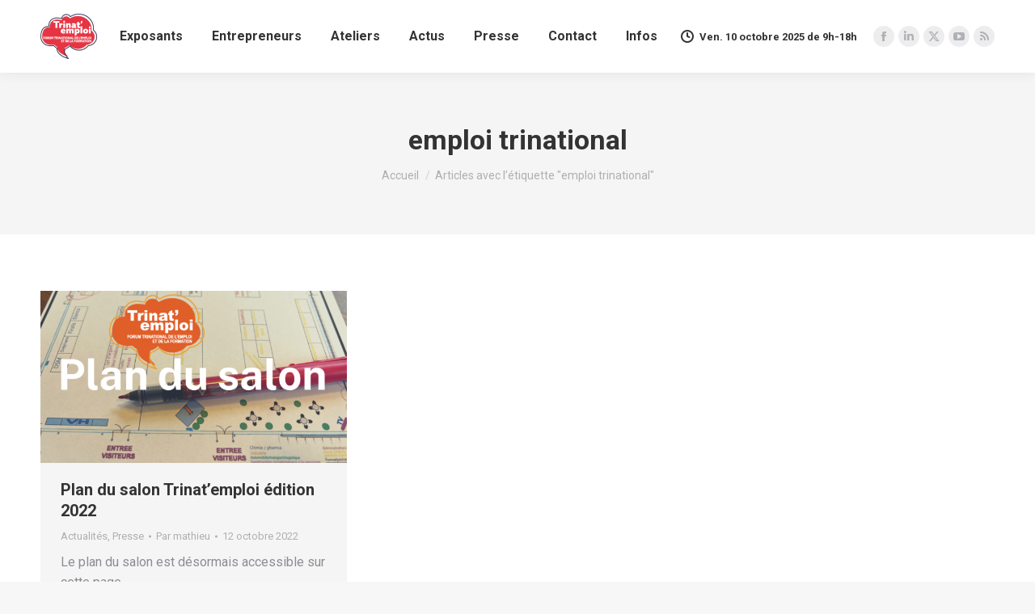

--- FILE ---
content_type: text/html; charset=UTF-8
request_url: https://trinatemploi.fr/tag/emploi-trinational/
body_size: 15083
content:
<!DOCTYPE html>
<!--[if !(IE 6) | !(IE 7) | !(IE 8)  ]><!-->
<html lang="fr-FR" class="no-js">
<!--<![endif]-->
<head>
	<meta charset="UTF-8" />
		<meta name="viewport" content="width=device-width, initial-scale=1, maximum-scale=1, user-scalable=0">
		<meta name="theme-color" content="#e63443"/>	<link rel="profile" href="https://gmpg.org/xfn/11" />
	<meta name='robots' content='index, follow, max-image-preview:large, max-snippet:-1, max-video-preview:-1' />

	<!-- This site is optimized with the Yoast SEO plugin v24.7 - https://yoast.com/wordpress/plugins/seo/ -->
	<title>emploi trinational - Trinat emploi : Forum transfrontalier de l&#039;emploi, de la formation et de la création d&#039;entreprise.</title>
	<meta name="description" content="emploi trinational - Trinat emploi : Forum transfrontalier de l&#039;emploi, de la formation et de la création d&#039;entreprise." />
	<link rel="canonical" href="https://trinatemploi.fr/tag/emploi-trinational/" />
	<meta property="og:locale" content="fr_FR" />
	<meta property="og:type" content="article" />
	<meta property="og:title" content="emploi trinational - Trinat emploi : Forum transfrontalier de l&#039;emploi, de la formation et de la création d&#039;entreprise." />
	<meta property="og:description" content="emploi trinational - Trinat emploi : Forum transfrontalier de l&#039;emploi, de la formation et de la création d&#039;entreprise." />
	<meta property="og:url" content="https://trinatemploi.fr/tag/emploi-trinational/" />
	<meta property="og:site_name" content="Trinat emploi : Forum transfrontalier de l&#039;emploi, de la formation et de la création d&#039;entreprise." />
	<meta property="og:image" content="https://trinatemploi.fr/wp-content/uploads/2021/04/site-salon-trinat-emploi-saint-louis-1024x576.png" />
	<meta property="og:image:width" content="1024" />
	<meta property="og:image:height" content="576" />
	<meta property="og:image:type" content="image/png" />
	<meta name="twitter:card" content="summary_large_image" />
	<meta name="twitter:site" content="@trinatemploi" />
	<script type="application/ld+json" class="yoast-schema-graph">{"@context":"https://schema.org","@graph":[{"@type":"CollectionPage","@id":"https://trinatemploi.fr/tag/emploi-trinational/","url":"https://trinatemploi.fr/tag/emploi-trinational/","name":"emploi trinational - Trinat emploi : Forum transfrontalier de l&#039;emploi, de la formation et de la création d&#039;entreprise.","isPartOf":{"@id":"https://trinatemploi.fr/#website"},"primaryImageOfPage":{"@id":"https://trinatemploi.fr/tag/emploi-trinational/#primaryimage"},"image":{"@id":"https://trinatemploi.fr/tag/emploi-trinational/#primaryimage"},"thumbnailUrl":"https://trinatemploi.fr/wp-content/uploads/2022/10/Plan-du-salon-trinat-emploi-saint-louis-sud-alsace2.png","description":"emploi trinational - Trinat emploi : Forum transfrontalier de l&#039;emploi, de la formation et de la création d&#039;entreprise.","breadcrumb":{"@id":"https://trinatemploi.fr/tag/emploi-trinational/#breadcrumb"},"inLanguage":"fr-FR"},{"@type":"ImageObject","inLanguage":"fr-FR","@id":"https://trinatemploi.fr/tag/emploi-trinational/#primaryimage","url":"https://trinatemploi.fr/wp-content/uploads/2022/10/Plan-du-salon-trinat-emploi-saint-louis-sud-alsace2.png","contentUrl":"https://trinatemploi.fr/wp-content/uploads/2022/10/Plan-du-salon-trinat-emploi-saint-louis-sud-alsace2.png","width":1280,"height":720},{"@type":"BreadcrumbList","@id":"https://trinatemploi.fr/tag/emploi-trinational/#breadcrumb","itemListElement":[{"@type":"ListItem","position":1,"name":"Accueil","item":"https://trinatemploi.fr/"},{"@type":"ListItem","position":2,"name":"emploi trinational"}]},{"@type":"WebSite","@id":"https://trinatemploi.fr/#website","url":"https://trinatemploi.fr/","name":"Trinat emploi : Forum transfrontalier de l&#039;emploi, de la formation et de la création d&#039;entreprise.","description":"Emploi dans l&#039;agglomération de Saint-Louis et dans le Sud Alsace","publisher":{"@id":"https://trinatemploi.fr/#organization"},"potentialAction":[{"@type":"SearchAction","target":{"@type":"EntryPoint","urlTemplate":"https://trinatemploi.fr/?s={search_term_string}"},"query-input":{"@type":"PropertyValueSpecification","valueRequired":true,"valueName":"search_term_string"}}],"inLanguage":"fr-FR"},{"@type":"Organization","@id":"https://trinatemploi.fr/#organization","name":"Salon Trinat'emploi - Saint Louis Agglomération","url":"https://trinatemploi.fr/","logo":{"@type":"ImageObject","inLanguage":"fr-FR","@id":"https://trinatemploi.fr/#/schema/logo/image/","url":"https://trinatemploi.fr/wp-content/uploads/2021/04/logo_SLA.png","contentUrl":"https://trinatemploi.fr/wp-content/uploads/2021/04/logo_SLA.png","width":2460,"height":873,"caption":"Salon Trinat'emploi - Saint Louis Agglomération"},"image":{"@id":"https://trinatemploi.fr/#/schema/logo/image/"},"sameAs":["https://www.facebook.com/Trinatemploi","https://x.com/trinatemploi","https://www.linkedin.com/company/trinat-emploi/"]}]}</script>
	<!-- / Yoast SEO plugin. -->


<link rel='dns-prefetch' href='//maps.googleapis.com' />
<link rel='dns-prefetch' href='//fonts.googleapis.com' />
<link rel="alternate" type="application/rss+xml" title="Trinat emploi : Forum transfrontalier de l&#039;emploi, de la formation et de la création d&#039;entreprise. &raquo; Flux" href="https://trinatemploi.fr/feed/" />
<link rel="alternate" type="application/rss+xml" title="Trinat emploi : Forum transfrontalier de l&#039;emploi, de la formation et de la création d&#039;entreprise. &raquo; Flux des commentaires" href="https://trinatemploi.fr/comments/feed/" />
<link rel="alternate" type="application/rss+xml" title="Trinat emploi : Forum transfrontalier de l&#039;emploi, de la formation et de la création d&#039;entreprise. &raquo; Flux de l’étiquette emploi trinational" href="https://trinatemploi.fr/tag/emploi-trinational/feed/" />
<style id='wp-img-auto-sizes-contain-inline-css'>
img:is([sizes=auto i],[sizes^="auto," i]){contain-intrinsic-size:3000px 1500px}
/*# sourceURL=wp-img-auto-sizes-contain-inline-css */
</style>
<style id='wp-emoji-styles-inline-css'>

	img.wp-smiley, img.emoji {
		display: inline !important;
		border: none !important;
		box-shadow: none !important;
		height: 1em !important;
		width: 1em !important;
		margin: 0 0.07em !important;
		vertical-align: -0.1em !important;
		background: none !important;
		padding: 0 !important;
	}
/*# sourceURL=wp-emoji-styles-inline-css */
</style>
<link rel='stylesheet' id='wp-block-library-css' href='https://trinatemploi.fr/wp-includes/css/dist/block-library/style.min.css?ver=6.9' media='all' />
<style id='global-styles-inline-css'>
:root{--wp--preset--aspect-ratio--square: 1;--wp--preset--aspect-ratio--4-3: 4/3;--wp--preset--aspect-ratio--3-4: 3/4;--wp--preset--aspect-ratio--3-2: 3/2;--wp--preset--aspect-ratio--2-3: 2/3;--wp--preset--aspect-ratio--16-9: 16/9;--wp--preset--aspect-ratio--9-16: 9/16;--wp--preset--color--black: #000000;--wp--preset--color--cyan-bluish-gray: #abb8c3;--wp--preset--color--white: #FFF;--wp--preset--color--pale-pink: #f78da7;--wp--preset--color--vivid-red: #cf2e2e;--wp--preset--color--luminous-vivid-orange: #ff6900;--wp--preset--color--luminous-vivid-amber: #fcb900;--wp--preset--color--light-green-cyan: #7bdcb5;--wp--preset--color--vivid-green-cyan: #00d084;--wp--preset--color--pale-cyan-blue: #8ed1fc;--wp--preset--color--vivid-cyan-blue: #0693e3;--wp--preset--color--vivid-purple: #9b51e0;--wp--preset--color--accent: #e63443;--wp--preset--color--dark-gray: #111;--wp--preset--color--light-gray: #767676;--wp--preset--gradient--vivid-cyan-blue-to-vivid-purple: linear-gradient(135deg,rgb(6,147,227) 0%,rgb(155,81,224) 100%);--wp--preset--gradient--light-green-cyan-to-vivid-green-cyan: linear-gradient(135deg,rgb(122,220,180) 0%,rgb(0,208,130) 100%);--wp--preset--gradient--luminous-vivid-amber-to-luminous-vivid-orange: linear-gradient(135deg,rgb(252,185,0) 0%,rgb(255,105,0) 100%);--wp--preset--gradient--luminous-vivid-orange-to-vivid-red: linear-gradient(135deg,rgb(255,105,0) 0%,rgb(207,46,46) 100%);--wp--preset--gradient--very-light-gray-to-cyan-bluish-gray: linear-gradient(135deg,rgb(238,238,238) 0%,rgb(169,184,195) 100%);--wp--preset--gradient--cool-to-warm-spectrum: linear-gradient(135deg,rgb(74,234,220) 0%,rgb(151,120,209) 20%,rgb(207,42,186) 40%,rgb(238,44,130) 60%,rgb(251,105,98) 80%,rgb(254,248,76) 100%);--wp--preset--gradient--blush-light-purple: linear-gradient(135deg,rgb(255,206,236) 0%,rgb(152,150,240) 100%);--wp--preset--gradient--blush-bordeaux: linear-gradient(135deg,rgb(254,205,165) 0%,rgb(254,45,45) 50%,rgb(107,0,62) 100%);--wp--preset--gradient--luminous-dusk: linear-gradient(135deg,rgb(255,203,112) 0%,rgb(199,81,192) 50%,rgb(65,88,208) 100%);--wp--preset--gradient--pale-ocean: linear-gradient(135deg,rgb(255,245,203) 0%,rgb(182,227,212) 50%,rgb(51,167,181) 100%);--wp--preset--gradient--electric-grass: linear-gradient(135deg,rgb(202,248,128) 0%,rgb(113,206,126) 100%);--wp--preset--gradient--midnight: linear-gradient(135deg,rgb(2,3,129) 0%,rgb(40,116,252) 100%);--wp--preset--font-size--small: 13px;--wp--preset--font-size--medium: 20px;--wp--preset--font-size--large: 36px;--wp--preset--font-size--x-large: 42px;--wp--preset--spacing--20: 0.44rem;--wp--preset--spacing--30: 0.67rem;--wp--preset--spacing--40: 1rem;--wp--preset--spacing--50: 1.5rem;--wp--preset--spacing--60: 2.25rem;--wp--preset--spacing--70: 3.38rem;--wp--preset--spacing--80: 5.06rem;--wp--preset--shadow--natural: 6px 6px 9px rgba(0, 0, 0, 0.2);--wp--preset--shadow--deep: 12px 12px 50px rgba(0, 0, 0, 0.4);--wp--preset--shadow--sharp: 6px 6px 0px rgba(0, 0, 0, 0.2);--wp--preset--shadow--outlined: 6px 6px 0px -3px rgb(255, 255, 255), 6px 6px rgb(0, 0, 0);--wp--preset--shadow--crisp: 6px 6px 0px rgb(0, 0, 0);}:where(.is-layout-flex){gap: 0.5em;}:where(.is-layout-grid){gap: 0.5em;}body .is-layout-flex{display: flex;}.is-layout-flex{flex-wrap: wrap;align-items: center;}.is-layout-flex > :is(*, div){margin: 0;}body .is-layout-grid{display: grid;}.is-layout-grid > :is(*, div){margin: 0;}:where(.wp-block-columns.is-layout-flex){gap: 2em;}:where(.wp-block-columns.is-layout-grid){gap: 2em;}:where(.wp-block-post-template.is-layout-flex){gap: 1.25em;}:where(.wp-block-post-template.is-layout-grid){gap: 1.25em;}.has-black-color{color: var(--wp--preset--color--black) !important;}.has-cyan-bluish-gray-color{color: var(--wp--preset--color--cyan-bluish-gray) !important;}.has-white-color{color: var(--wp--preset--color--white) !important;}.has-pale-pink-color{color: var(--wp--preset--color--pale-pink) !important;}.has-vivid-red-color{color: var(--wp--preset--color--vivid-red) !important;}.has-luminous-vivid-orange-color{color: var(--wp--preset--color--luminous-vivid-orange) !important;}.has-luminous-vivid-amber-color{color: var(--wp--preset--color--luminous-vivid-amber) !important;}.has-light-green-cyan-color{color: var(--wp--preset--color--light-green-cyan) !important;}.has-vivid-green-cyan-color{color: var(--wp--preset--color--vivid-green-cyan) !important;}.has-pale-cyan-blue-color{color: var(--wp--preset--color--pale-cyan-blue) !important;}.has-vivid-cyan-blue-color{color: var(--wp--preset--color--vivid-cyan-blue) !important;}.has-vivid-purple-color{color: var(--wp--preset--color--vivid-purple) !important;}.has-black-background-color{background-color: var(--wp--preset--color--black) !important;}.has-cyan-bluish-gray-background-color{background-color: var(--wp--preset--color--cyan-bluish-gray) !important;}.has-white-background-color{background-color: var(--wp--preset--color--white) !important;}.has-pale-pink-background-color{background-color: var(--wp--preset--color--pale-pink) !important;}.has-vivid-red-background-color{background-color: var(--wp--preset--color--vivid-red) !important;}.has-luminous-vivid-orange-background-color{background-color: var(--wp--preset--color--luminous-vivid-orange) !important;}.has-luminous-vivid-amber-background-color{background-color: var(--wp--preset--color--luminous-vivid-amber) !important;}.has-light-green-cyan-background-color{background-color: var(--wp--preset--color--light-green-cyan) !important;}.has-vivid-green-cyan-background-color{background-color: var(--wp--preset--color--vivid-green-cyan) !important;}.has-pale-cyan-blue-background-color{background-color: var(--wp--preset--color--pale-cyan-blue) !important;}.has-vivid-cyan-blue-background-color{background-color: var(--wp--preset--color--vivid-cyan-blue) !important;}.has-vivid-purple-background-color{background-color: var(--wp--preset--color--vivid-purple) !important;}.has-black-border-color{border-color: var(--wp--preset--color--black) !important;}.has-cyan-bluish-gray-border-color{border-color: var(--wp--preset--color--cyan-bluish-gray) !important;}.has-white-border-color{border-color: var(--wp--preset--color--white) !important;}.has-pale-pink-border-color{border-color: var(--wp--preset--color--pale-pink) !important;}.has-vivid-red-border-color{border-color: var(--wp--preset--color--vivid-red) !important;}.has-luminous-vivid-orange-border-color{border-color: var(--wp--preset--color--luminous-vivid-orange) !important;}.has-luminous-vivid-amber-border-color{border-color: var(--wp--preset--color--luminous-vivid-amber) !important;}.has-light-green-cyan-border-color{border-color: var(--wp--preset--color--light-green-cyan) !important;}.has-vivid-green-cyan-border-color{border-color: var(--wp--preset--color--vivid-green-cyan) !important;}.has-pale-cyan-blue-border-color{border-color: var(--wp--preset--color--pale-cyan-blue) !important;}.has-vivid-cyan-blue-border-color{border-color: var(--wp--preset--color--vivid-cyan-blue) !important;}.has-vivid-purple-border-color{border-color: var(--wp--preset--color--vivid-purple) !important;}.has-vivid-cyan-blue-to-vivid-purple-gradient-background{background: var(--wp--preset--gradient--vivid-cyan-blue-to-vivid-purple) !important;}.has-light-green-cyan-to-vivid-green-cyan-gradient-background{background: var(--wp--preset--gradient--light-green-cyan-to-vivid-green-cyan) !important;}.has-luminous-vivid-amber-to-luminous-vivid-orange-gradient-background{background: var(--wp--preset--gradient--luminous-vivid-amber-to-luminous-vivid-orange) !important;}.has-luminous-vivid-orange-to-vivid-red-gradient-background{background: var(--wp--preset--gradient--luminous-vivid-orange-to-vivid-red) !important;}.has-very-light-gray-to-cyan-bluish-gray-gradient-background{background: var(--wp--preset--gradient--very-light-gray-to-cyan-bluish-gray) !important;}.has-cool-to-warm-spectrum-gradient-background{background: var(--wp--preset--gradient--cool-to-warm-spectrum) !important;}.has-blush-light-purple-gradient-background{background: var(--wp--preset--gradient--blush-light-purple) !important;}.has-blush-bordeaux-gradient-background{background: var(--wp--preset--gradient--blush-bordeaux) !important;}.has-luminous-dusk-gradient-background{background: var(--wp--preset--gradient--luminous-dusk) !important;}.has-pale-ocean-gradient-background{background: var(--wp--preset--gradient--pale-ocean) !important;}.has-electric-grass-gradient-background{background: var(--wp--preset--gradient--electric-grass) !important;}.has-midnight-gradient-background{background: var(--wp--preset--gradient--midnight) !important;}.has-small-font-size{font-size: var(--wp--preset--font-size--small) !important;}.has-medium-font-size{font-size: var(--wp--preset--font-size--medium) !important;}.has-large-font-size{font-size: var(--wp--preset--font-size--large) !important;}.has-x-large-font-size{font-size: var(--wp--preset--font-size--x-large) !important;}
/*# sourceURL=global-styles-inline-css */
</style>

<style id='classic-theme-styles-inline-css'>
/*! This file is auto-generated */
.wp-block-button__link{color:#fff;background-color:#32373c;border-radius:9999px;box-shadow:none;text-decoration:none;padding:calc(.667em + 2px) calc(1.333em + 2px);font-size:1.125em}.wp-block-file__button{background:#32373c;color:#fff;text-decoration:none}
/*# sourceURL=/wp-includes/css/classic-themes.min.css */
</style>
<link rel='stylesheet' id='contact-form-7-css' href='https://trinatemploi.fr/wp-content/plugins/contact-form-7/includes/css/styles.css?ver=6.0.5' media='all' />
<link rel='stylesheet' id='wp-job-manager-job-listings-css' href='https://trinatemploi.fr/wp-content/plugins/wp-job-manager/assets/dist/css/job-listings.css?ver=598383a28ac5f9f156e4' media='all' />
<link rel='stylesheet' id='the7-font-css' href='https://trinatemploi.fr/wp-content/themes/dt-the7/fonts/icomoon-the7-font/icomoon-the7-font.min.css?ver=11.12.0' media='all' />
<link rel='stylesheet' id='the7-awesome-fonts-css' href='https://trinatemploi.fr/wp-content/themes/dt-the7/fonts/FontAwesome/css/all.min.css?ver=11.12.0' media='all' />
<link rel='stylesheet' id='the7-icomoon-numbers-32x32-css' href='https://trinatemploi.fr/wp-content/uploads/smile_fonts/icomoon-numbers-32x32/icomoon-numbers-32x32.css?ver=6.9' media='all' />
<link rel='stylesheet' id='dt-web-fonts-css' href='https://fonts.googleapis.com/css?family=Roboto:400,500,600,700' media='all' />
<link rel='stylesheet' id='dt-main-css' href='https://trinatemploi.fr/wp-content/themes/dt-the7/css/main.min.css?ver=11.12.0' media='all' />
<style id='dt-main-inline-css'>
body #load {
  display: block;
  height: 100%;
  overflow: hidden;
  position: fixed;
  width: 100%;
  z-index: 9901;
  opacity: 1;
  visibility: visible;
  transition: all .35s ease-out;
}
.load-wrap {
  width: 100%;
  height: 100%;
  background-position: center center;
  background-repeat: no-repeat;
  text-align: center;
  display: -ms-flexbox;
  display: -ms-flex;
  display: flex;
  -ms-align-items: center;
  -ms-flex-align: center;
  align-items: center;
  -ms-flex-flow: column wrap;
  flex-flow: column wrap;
  -ms-flex-pack: center;
  -ms-justify-content: center;
  justify-content: center;
}
.load-wrap > svg {
  position: absolute;
  top: 50%;
  left: 50%;
  transform: translate(-50%,-50%);
}
#load {
  background: var(--the7-elementor-beautiful-loading-bg,#ffffff);
  --the7-beautiful-spinner-color2: var(--the7-beautiful-spinner-color,rgba(51,51,51,0.25));
}

/*# sourceURL=dt-main-inline-css */
</style>
<link rel='stylesheet' id='the7-custom-scrollbar-css' href='https://trinatemploi.fr/wp-content/themes/dt-the7/lib/custom-scrollbar/custom-scrollbar.min.css?ver=11.12.0' media='all' />
<link rel='stylesheet' id='the7-wpbakery-css' href='https://trinatemploi.fr/wp-content/themes/dt-the7/css/wpbakery.min.css?ver=11.12.0' media='all' />
<link rel='stylesheet' id='the7-core-css' href='https://trinatemploi.fr/wp-content/plugins/dt-the7-core/assets/css/post-type.min.css?ver=2.7.10' media='all' />
<link rel='stylesheet' id='the7-css-vars-css' href='https://trinatemploi.fr/wp-content/uploads/the7-css/css-vars.css?ver=a2a4d5877568' media='all' />
<link rel='stylesheet' id='dt-custom-css' href='https://trinatemploi.fr/wp-content/uploads/the7-css/custom.css?ver=a2a4d5877568' media='all' />
<link rel='stylesheet' id='dt-media-css' href='https://trinatemploi.fr/wp-content/uploads/the7-css/media.css?ver=a2a4d5877568' media='all' />
<link rel='stylesheet' id='the7-mega-menu-css' href='https://trinatemploi.fr/wp-content/uploads/the7-css/mega-menu.css?ver=a2a4d5877568' media='all' />
<link rel='stylesheet' id='the7-elements-albums-portfolio-css' href='https://trinatemploi.fr/wp-content/uploads/the7-css/the7-elements-albums-portfolio.css?ver=a2a4d5877568' media='all' />
<link rel='stylesheet' id='the7-elements-css' href='https://trinatemploi.fr/wp-content/uploads/the7-css/post-type-dynamic.css?ver=a2a4d5877568' media='all' />
<link rel='stylesheet' id='style-css' href='https://trinatemploi.fr/wp-content/themes/dt-the7/style.css?ver=11.12.0' media='all' />
<link rel='stylesheet' id='ultimate-vc-addons-style-min-css' href='https://trinatemploi.fr/wp-content/plugins/Ultimate_VC_Addons/assets/min-css/ultimate.min.css?ver=3.20.2' media='all' />
<link rel='stylesheet' id='ultimate-vc-addons-icons-css' href='https://trinatemploi.fr/wp-content/plugins/Ultimate_VC_Addons/assets/css/icons.css?ver=3.20.2' media='all' />
<link rel='stylesheet' id='ultimate-vc-addons-vidcons-css' href='https://trinatemploi.fr/wp-content/plugins/Ultimate_VC_Addons/assets/fonts/vidcons.css?ver=3.20.2' media='all' />
<link rel='stylesheet' id='ultimate-vc-addons-selected-google-fonts-style-css' href='https://fonts.googleapis.com/css?family=Roboto:normal,700&#038;subset=greek,cyrillic,latin,vietnamese,cyrillic-ext,greek-ext,latin-ext' media='all' />
<script src="https://trinatemploi.fr/wp-includes/js/jquery/jquery.min.js?ver=3.7.1" id="jquery-core-js"></script>
<script src="https://trinatemploi.fr/wp-includes/js/jquery/jquery-migrate.min.js?ver=3.4.1" id="jquery-migrate-js"></script>
<script id="dt-above-fold-js-extra">
var dtLocal = {"themeUrl":"https://trinatemploi.fr/wp-content/themes/dt-the7","passText":"Pour voir ce contenu, entrer le mots de passe:","moreButtonText":{"loading":"Chargement ...","loadMore":"Charger la suite"},"postID":"58210","ajaxurl":"https://trinatemploi.fr/wp-admin/admin-ajax.php","REST":{"baseUrl":"https://trinatemploi.fr/wp-json/the7/v1","endpoints":{"sendMail":"/send-mail"}},"contactMessages":{"required":"One or more fields have an error. Please check and try again.","terms":"Veuillez accepter la politique de confidentialit\u00e9.","fillTheCaptchaError":"Veuillez remplir le captcha."},"captchaSiteKey":"","ajaxNonce":"954d628197","pageData":{"type":"archive","template":"archive","layout":"masonry"},"themeSettings":{"smoothScroll":"off","lazyLoading":false,"desktopHeader":{"height":90},"ToggleCaptionEnabled":"disabled","ToggleCaption":"Navigation","floatingHeader":{"showAfter":94,"showMenu":true,"height":60,"logo":{"showLogo":true,"html":"\u003Cimg class=\" preload-me\" src=\"https://trinatemploi.fr/wp-content/uploads/2024/03/trinat-emploi-2024-70.png\" srcset=\"https://trinatemploi.fr/wp-content/uploads/2024/03/trinat-emploi-2024-70.png 70w, https://trinatemploi.fr/wp-content/uploads/2024/03/trinat-emploi-2024-70.png 70w\" width=\"70\" height=\"70\"   sizes=\"70px\" alt=\"Trinat emploi : Forum transfrontalier de l&#039;emploi, de la formation et de la cr\u00e9ation d&#039;entreprise.\" /\u003E","url":"https://trinatemploi.fr/"}},"topLine":{"floatingTopLine":{"logo":{"showLogo":false,"html":""}}},"mobileHeader":{"firstSwitchPoint":992,"secondSwitchPoint":600,"firstSwitchPointHeight":60,"secondSwitchPointHeight":60,"mobileToggleCaptionEnabled":"disabled","mobileToggleCaption":"Menu"},"stickyMobileHeaderFirstSwitch":{"logo":{"html":"\u003Cimg class=\" preload-me\" src=\"https://trinatemploi.fr/wp-content/uploads/2024/03/trinat-emploi-2024-70.png\" srcset=\"https://trinatemploi.fr/wp-content/uploads/2024/03/trinat-emploi-2024-70.png 70w, https://trinatemploi.fr/wp-content/uploads/2024/03/trinat-emploi-2024-70.png 70w\" width=\"70\" height=\"70\"   sizes=\"70px\" alt=\"Trinat emploi : Forum transfrontalier de l&#039;emploi, de la formation et de la cr\u00e9ation d&#039;entreprise.\" /\u003E"}},"stickyMobileHeaderSecondSwitch":{"logo":{"html":"\u003Cimg class=\" preload-me\" src=\"https://trinatemploi.fr/wp-content/uploads/2024/03/trinat-emploi-2024-70.png\" srcset=\"https://trinatemploi.fr/wp-content/uploads/2024/03/trinat-emploi-2024-70.png 70w, https://trinatemploi.fr/wp-content/uploads/2024/03/trinat-emploi-2024-70.png 70w\" width=\"70\" height=\"70\"   sizes=\"70px\" alt=\"Trinat emploi : Forum transfrontalier de l&#039;emploi, de la formation et de la cr\u00e9ation d&#039;entreprise.\" /\u003E"}},"sidebar":{"switchPoint":990},"boxedWidth":"1280px"},"VCMobileScreenWidth":"778"};
var dtShare = {"shareButtonText":{"facebook":"Partager sur Facebook","twitter":"Share on X","pinterest":"\u00c9pingler le","linkedin":"Partager sur Linkedin","whatsapp":"Partager sur Whatsapp"},"overlayOpacity":"85"};
//# sourceURL=dt-above-fold-js-extra
</script>
<script src="https://trinatemploi.fr/wp-content/themes/dt-the7/js/above-the-fold.min.js?ver=11.12.0" id="dt-above-fold-js"></script>
<script src="https://trinatemploi.fr/wp-content/plugins/Ultimate_VC_Addons/assets/min-js/modernizr-custom.min.js?ver=3.20.2" id="ultimate-vc-addons-modernizr-js"></script>
<script src="https://trinatemploi.fr/wp-content/plugins/Ultimate_VC_Addons/assets/min-js/jquery-ui.min.js?ver=3.20.2" id="jquery_ui-js"></script>
<script src="https://maps.googleapis.com/maps/api/js" id="ultimate-vc-addons-googleapis-js"></script>
<script src="https://trinatemploi.fr/wp-includes/js/jquery/ui/core.min.js?ver=1.13.3" id="jquery-ui-core-js"></script>
<script src="https://trinatemploi.fr/wp-includes/js/jquery/ui/mouse.min.js?ver=1.13.3" id="jquery-ui-mouse-js"></script>
<script src="https://trinatemploi.fr/wp-includes/js/jquery/ui/slider.min.js?ver=1.13.3" id="jquery-ui-slider-js"></script>
<script src="https://trinatemploi.fr/wp-content/plugins/Ultimate_VC_Addons/assets/min-js/jquery-ui-labeledslider.min.js?ver=3.20.2" id="ultimate-vc-addons_range_tick-js"></script>
<script src="https://trinatemploi.fr/wp-content/plugins/Ultimate_VC_Addons/assets/min-js/ultimate.min.js?ver=3.20.2" id="ultimate-vc-addons-script-js"></script>
<script src="https://trinatemploi.fr/wp-content/plugins/Ultimate_VC_Addons/assets/min-js/modal-all.min.js?ver=3.20.2" id="ultimate-vc-addons-modal-all-js"></script>
<script src="https://trinatemploi.fr/wp-content/plugins/Ultimate_VC_Addons/assets/min-js/jparallax.min.js?ver=3.20.2" id="ultimate-vc-addons-jquery.shake-js"></script>
<script src="https://trinatemploi.fr/wp-content/plugins/Ultimate_VC_Addons/assets/min-js/vhparallax.min.js?ver=3.20.2" id="ultimate-vc-addons-jquery.vhparallax-js"></script>
<script src="https://trinatemploi.fr/wp-content/plugins/Ultimate_VC_Addons/assets/min-js/ultimate_bg.min.js?ver=3.20.2" id="ultimate-vc-addons-row-bg-js"></script>
<script src="https://trinatemploi.fr/wp-content/plugins/Ultimate_VC_Addons/assets/min-js/mb-YTPlayer.min.js?ver=3.20.2" id="ultimate-vc-addons-jquery.ytplayer-js"></script>
<script></script><link rel="https://api.w.org/" href="https://trinatemploi.fr/wp-json/" /><link rel="alternate" title="JSON" type="application/json" href="https://trinatemploi.fr/wp-json/wp/v2/tags/810" /><link rel="EditURI" type="application/rsd+xml" title="RSD" href="https://trinatemploi.fr/xmlrpc.php?rsd" />
<meta name="generator" content="WordPress 6.9" />
<style>.recentcomments a{display:inline !important;padding:0 !important;margin:0 !important;}</style><meta name="generator" content="Powered by WPBakery Page Builder - drag and drop page builder for WordPress."/>
<meta name="generator" content="Powered by Slider Revolution 6.7.31 - responsive, Mobile-Friendly Slider Plugin for WordPress with comfortable drag and drop interface." />
<script type="text/javascript" id="the7-loader-script">
document.addEventListener("DOMContentLoaded", function(event) {
	var load = document.getElementById("load");
	if(!load.classList.contains('loader-removed')){
		var removeLoading = setTimeout(function() {
			load.className += " loader-removed";
		}, 300);
	}
});
</script>
		<link rel="icon" href="https://trinatemploi.fr/wp-content/uploads/2024/03/trinat-emploi-2024-16.png" type="image/png" sizes="16x16"/><link rel="icon" href="https://trinatemploi.fr/wp-content/uploads/2024/03/trinat-emploi-2024-32.png" type="image/png" sizes="32x32"/><script>function setREVStartSize(e){
			//window.requestAnimationFrame(function() {
				window.RSIW = window.RSIW===undefined ? window.innerWidth : window.RSIW;
				window.RSIH = window.RSIH===undefined ? window.innerHeight : window.RSIH;
				try {
					var pw = document.getElementById(e.c).parentNode.offsetWidth,
						newh;
					pw = pw===0 || isNaN(pw) || (e.l=="fullwidth" || e.layout=="fullwidth") ? window.RSIW : pw;
					e.tabw = e.tabw===undefined ? 0 : parseInt(e.tabw);
					e.thumbw = e.thumbw===undefined ? 0 : parseInt(e.thumbw);
					e.tabh = e.tabh===undefined ? 0 : parseInt(e.tabh);
					e.thumbh = e.thumbh===undefined ? 0 : parseInt(e.thumbh);
					e.tabhide = e.tabhide===undefined ? 0 : parseInt(e.tabhide);
					e.thumbhide = e.thumbhide===undefined ? 0 : parseInt(e.thumbhide);
					e.mh = e.mh===undefined || e.mh=="" || e.mh==="auto" ? 0 : parseInt(e.mh,0);
					if(e.layout==="fullscreen" || e.l==="fullscreen")
						newh = Math.max(e.mh,window.RSIH);
					else{
						e.gw = Array.isArray(e.gw) ? e.gw : [e.gw];
						for (var i in e.rl) if (e.gw[i]===undefined || e.gw[i]===0) e.gw[i] = e.gw[i-1];
						e.gh = e.el===undefined || e.el==="" || (Array.isArray(e.el) && e.el.length==0)? e.gh : e.el;
						e.gh = Array.isArray(e.gh) ? e.gh : [e.gh];
						for (var i in e.rl) if (e.gh[i]===undefined || e.gh[i]===0) e.gh[i] = e.gh[i-1];
											
						var nl = new Array(e.rl.length),
							ix = 0,
							sl;
						e.tabw = e.tabhide>=pw ? 0 : e.tabw;
						e.thumbw = e.thumbhide>=pw ? 0 : e.thumbw;
						e.tabh = e.tabhide>=pw ? 0 : e.tabh;
						e.thumbh = e.thumbhide>=pw ? 0 : e.thumbh;
						for (var i in e.rl) nl[i] = e.rl[i]<window.RSIW ? 0 : e.rl[i];
						sl = nl[0];
						for (var i in nl) if (sl>nl[i] && nl[i]>0) { sl = nl[i]; ix=i;}
						var m = pw>(e.gw[ix]+e.tabw+e.thumbw) ? 1 : (pw-(e.tabw+e.thumbw)) / (e.gw[ix]);
						newh =  (e.gh[ix] * m) + (e.tabh + e.thumbh);
					}
					var el = document.getElementById(e.c);
					if (el!==null && el) el.style.height = newh+"px";
					el = document.getElementById(e.c+"_wrapper");
					if (el!==null && el) {
						el.style.height = newh+"px";
						el.style.display = "block";
					}
				} catch(e){
					console.log("Failure at Presize of Slider:" + e)
				}
			//});
		  };</script>
<noscript><style> .wpb_animate_when_almost_visible { opacity: 1; }</style></noscript><!-- Google tag (gtag.js) --> <script async src="https://www.googletagmanager.com/gtag/js?id=G-3NK7XVBM3W"></script> <script> window.dataLayer = window.dataLayer || []; function gtag(){dataLayer.push(arguments);} gtag('js', new Date()); gtag('config', 'G-3NK7XVBM3W'); </script><style id='the7-custom-inline-css' type='text/css'>
.sub-nav .menu-item i.fa,
.sub-nav .menu-item i.fas,
.sub-nav .menu-item i.far,
.sub-nav .menu-item i.fab {
	text-align: center;
	width: 1.25em;
}
</style>
<link rel='stylesheet' id='rs-plugin-settings-css' href='//trinatemploi.fr/wp-content/plugins/revslider/sr6/assets/css/rs6.css?ver=6.7.31' media='all' />
<style id='rs-plugin-settings-inline-css'>
#rs-demo-id {}
/*# sourceURL=rs-plugin-settings-inline-css */
</style>
</head>
<body id="the7-body" class="archive tag tag-emploi-trinational tag-810 wp-embed-responsive wp-theme-dt-the7 the7-core-ver-2.7.10 layout-masonry description-under-image dt-responsive-on right-mobile-menu-close-icon ouside-menu-close-icon mobile-hamburger-close-bg-enable mobile-hamburger-close-bg-hover-enable  fade-medium-mobile-menu-close-icon fade-medium-menu-close-icon srcset-enabled btn-flat custom-btn-color custom-btn-hover-color phantom-sticky phantom-shadow-decoration phantom-custom-logo-on sticky-mobile-header top-header first-switch-logo-left first-switch-menu-right second-switch-logo-left second-switch-menu-right right-mobile-menu layzr-loading-on popup-message-style the7-ver-11.12.0 dt-fa-compatibility the7 wpb-js-composer js-comp-ver-8.3.1 vc_responsive">
<!-- The7 11.12.0 -->
<div id="load" class="spinner-loader">
	<div class="load-wrap"><style type="text/css">
    [class*="the7-spinner-animate-"]{
        animation: spinner-animation 1s cubic-bezier(1,1,1,1) infinite;
        x:46.5px;
        y:40px;
        width:7px;
        height:20px;
        fill:var(--the7-beautiful-spinner-color2);
        opacity: 0.2;
    }
    .the7-spinner-animate-2{
        animation-delay: 0.083s;
    }
    .the7-spinner-animate-3{
        animation-delay: 0.166s;
    }
    .the7-spinner-animate-4{
         animation-delay: 0.25s;
    }
    .the7-spinner-animate-5{
         animation-delay: 0.33s;
    }
    .the7-spinner-animate-6{
         animation-delay: 0.416s;
    }
    .the7-spinner-animate-7{
         animation-delay: 0.5s;
    }
    .the7-spinner-animate-8{
         animation-delay: 0.58s;
    }
    .the7-spinner-animate-9{
         animation-delay: 0.666s;
    }
    .the7-spinner-animate-10{
         animation-delay: 0.75s;
    }
    .the7-spinner-animate-11{
        animation-delay: 0.83s;
    }
    .the7-spinner-animate-12{
        animation-delay: 0.916s;
    }
    @keyframes spinner-animation{
        from {
            opacity: 1;
        }
        to{
            opacity: 0;
        }
    }
</style>
<svg width="75px" height="75px" xmlns="http://www.w3.org/2000/svg" viewBox="0 0 100 100" preserveAspectRatio="xMidYMid">
	<rect class="the7-spinner-animate-1" rx="5" ry="5" transform="rotate(0 50 50) translate(0 -30)"></rect>
	<rect class="the7-spinner-animate-2" rx="5" ry="5" transform="rotate(30 50 50) translate(0 -30)"></rect>
	<rect class="the7-spinner-animate-3" rx="5" ry="5" transform="rotate(60 50 50) translate(0 -30)"></rect>
	<rect class="the7-spinner-animate-4" rx="5" ry="5" transform="rotate(90 50 50) translate(0 -30)"></rect>
	<rect class="the7-spinner-animate-5" rx="5" ry="5" transform="rotate(120 50 50) translate(0 -30)"></rect>
	<rect class="the7-spinner-animate-6" rx="5" ry="5" transform="rotate(150 50 50) translate(0 -30)"></rect>
	<rect class="the7-spinner-animate-7" rx="5" ry="5" transform="rotate(180 50 50) translate(0 -30)"></rect>
	<rect class="the7-spinner-animate-8" rx="5" ry="5" transform="rotate(210 50 50) translate(0 -30)"></rect>
	<rect class="the7-spinner-animate-9" rx="5" ry="5" transform="rotate(240 50 50) translate(0 -30)"></rect>
	<rect class="the7-spinner-animate-10" rx="5" ry="5" transform="rotate(270 50 50) translate(0 -30)"></rect>
	<rect class="the7-spinner-animate-11" rx="5" ry="5" transform="rotate(300 50 50) translate(0 -30)"></rect>
	<rect class="the7-spinner-animate-12" rx="5" ry="5" transform="rotate(330 50 50) translate(0 -30)"></rect>
</svg></div>
</div>
<div id="page" >
	<a class="skip-link screen-reader-text" href="#content">Aller au contenu</a>

<div class="masthead inline-header center widgets full-height shadow-decoration shadow-mobile-header-decoration small-mobile-menu-icon show-sub-menu-on-hover show-device-logo show-mobile-logo"  role="banner">

	<div class="top-bar full-width-line top-bar-empty top-bar-line-hide">
	<div class="top-bar-bg" ></div>
	<div class="mini-widgets left-widgets"></div><div class="mini-widgets right-widgets"></div></div>

	<header class="header-bar">

		<div class="branding">
	<div id="site-title" class="assistive-text">Trinat emploi : Forum transfrontalier de l&#039;emploi, de la formation et de la création d&#039;entreprise.</div>
	<div id="site-description" class="assistive-text">Emploi dans l&#039;agglomération de Saint-Louis et dans le Sud Alsace</div>
	<a class="" href="https://trinatemploi.fr/"><img class=" preload-me" src="https://trinatemploi.fr/wp-content/uploads/2024/03/trinat-emploi-2024-70.png" srcset="https://trinatemploi.fr/wp-content/uploads/2024/03/trinat-emploi-2024-70.png 70w, https://trinatemploi.fr/wp-content/uploads/2024/03/trinat-emploi-2024-70.png 70w" width="70" height="70"   sizes="70px" alt="Trinat emploi : Forum transfrontalier de l&#039;emploi, de la formation et de la création d&#039;entreprise." /><img class="mobile-logo preload-me" src="https://trinatemploi.fr/wp-content/uploads/2024/03/trinat-emploi-2024-70.png" srcset="https://trinatemploi.fr/wp-content/uploads/2024/03/trinat-emploi-2024-70.png 70w, https://trinatemploi.fr/wp-content/uploads/2024/03/trinat-emploi-2024-70.png 70w" width="70" height="70"   sizes="70px" alt="Trinat emploi : Forum transfrontalier de l&#039;emploi, de la formation et de la création d&#039;entreprise." /></a></div>

		<ul id="primary-menu" class="main-nav underline-decoration l-to-r-line outside-item-remove-margin"><li class="menu-item menu-item-type-custom menu-item-object-custom menu-item-has-children menu-item-57044 first has-children depth-0"><a href='/' class='not-clickable-item' data-level='1'><span class="menu-item-text"><span class="menu-text">Exposants</span></span></a><ul class="sub-nav hover-style-bg level-arrows-on"><li class="menu-item menu-item-type-post_type menu-item-object-post menu-item-63103 first depth-1"><a href='https://trinatemploi.fr/trinatemploi-2025-met-a-lhonneur-les-metiers-de-la-petite-enfance-et-de-lenfance/' class=' mega-menu-img mega-menu-img-left' data-level='2'><i class="fa-fw fas fa-baby" style="margin: 0px 6px 0px 0px;" ></i><span class="menu-item-text"><span class="menu-text">Métiers à l&rsquo;honneur</span></span></a></li> <li class="menu-item menu-item-type-post_type menu-item-object-page menu-item-has-children menu-item-61123 has-children depth-1"><a href='https://trinatemploi.fr/exposants/' class='not-clickable-item mega-menu-img mega-menu-img-left' data-level='2'><i class="fa-fw fas fa-user-friends" style="margin: 0px 6px 0px 0px;" ></i><span class="menu-item-text"><span class="menu-text">Liste des exposants 2025</span></span></a><ul class="sub-nav hover-style-bg level-arrows-on"><li class="menu-item menu-item-type-post_type menu-item-object-page menu-item-63237 first depth-2"><a href='https://trinatemploi.fr/exposants/' class=' mega-menu-img mega-menu-img-left' data-level='3'><i class="fa-fw fas fa-briefcase" style="margin: 0px 6px 0px 0px;" ></i><span class="menu-item-text"><span class="menu-text">Recruteurs et Centres de formation</span></span></a></li> <li class="menu-item menu-item-type-post_type menu-item-object-dt_portfolio menu-item-63238 depth-2"><a href='https://trinatemploi.fr/project/pole-creation-reprise-dentreprise-saint-louis-agglomeration/' class=' mega-menu-img mega-menu-img-left' data-level='3'><i class="fa-fw fas fa-users-cog" style="margin: 0px 6px 0px 0px;" ></i><span class="menu-item-text"><span class="menu-text">Création – reprise d’entreprise</span></span></a></li> </ul></li> <li class="menu-item menu-item-type-post_type menu-item-object-page menu-item-58852 depth-1"><a href='https://trinatemploi.fr/offres-demploi/' class=' mega-menu-img mega-menu-img-left' data-level='2'><i class="fa-fw fas fa-briefcase" style="margin: 0px 6px 0px 0px;" ></i><span class="menu-item-text"><span class="menu-text">Offres d’emploi</span></span></a></li> <li class="menu-item menu-item-type-post_type menu-item-object-page menu-item-61638 depth-1"><a href='https://trinatemploi.fr/plan-salon/' class=' mega-menu-img mega-menu-img-left' data-level='2'><i class="fa-fw fas fa-map-signs" style="margin: 0px 6px 0px 0px;" ></i><span class="menu-item-text"><span class="menu-text">Plan du salon</span></span></a></li> <li class="menu-item menu-item-type-post_type menu-item-object-page menu-item-57564 depth-1"><a href='https://trinatemploi.fr/devenir-exposant-lors-du-salon-tinatemploi/' class=' mega-menu-img mega-menu-img-left' data-level='2'><i class="fa-fw icomoon-the7-font-the7-mail-011" style="margin: 0px 6px 0px 0px;" ></i><span class="menu-item-text"><span class="menu-text">Devenir exposant</span></span></a></li> </ul></li> <li class="menu-item menu-item-type-custom menu-item-object-custom menu-item-has-children menu-item-57560 has-children depth-0"><a href='/' class='not-clickable-item' data-level='1'><span class="menu-item-text"><span class="menu-text">Entrepreneurs</span></span></a><ul class="sub-nav hover-style-bg level-arrows-on"><li class="menu-item menu-item-type-post_type menu-item-object-page menu-item-57561 first depth-1"><a href='https://trinatemploi.fr/implanter-entreprise-saint-louis-sud-alsace/' class=' mega-menu-img mega-menu-img-left' data-level='2'><i class="fa-fw icomoon-the7-font-the7-map-02" style="margin: 0px 6px 0px 0px;" ></i><span class="menu-item-text"><span class="menu-text">S’implanter dans l’agglomération de Saint-Louis</span></span></a></li> <li class="menu-item menu-item-type-post_type menu-item-object-dt_portfolio menu-item-63239 depth-1"><a href='https://trinatemploi.fr/project/pole-creation-reprise-dentreprise-saint-louis-agglomeration/' class=' mega-menu-img mega-menu-img-left' data-level='2'><i class="fa-fw fas fa-briefcase" style="margin: 0px 6px 0px 0px;" ></i><span class="menu-item-text"><span class="menu-text">Liste des exposants dédiés à la création / reprise d&rsquo;entreprise</span></span></a></li> <li class="menu-item menu-item-type-post_type menu-item-object-page menu-item-60988 depth-1"><a href='https://trinatemploi.fr/bien-en-alsace-une-demarche-collective-pour-bien-vous-accueillir/' class=' mega-menu-img mega-menu-img-left' data-level='2'><img class="preload-me lazy-load aspect" src="data:image/svg+xml,%3Csvg%20xmlns%3D&#39;http%3A%2F%2Fwww.w3.org%2F2000%2Fsvg&#39;%20viewBox%3D&#39;0%200%2030%2030&#39;%2F%3E" data-src="https://trinatemploi.fr/wp-content/uploads/2024/05/bien-en-alsace-marque-employeur-alsace-30x30.png" data-srcset="https://trinatemploi.fr/wp-content/uploads/2024/05/bien-en-alsace-marque-employeur-alsace-30x30.png 30w, https://trinatemploi.fr/wp-content/uploads/2024/05/bien-en-alsace-marque-employeur-alsace-60x60.png 60w" loading="eager" sizes="(max-width: 30px) 100vw, 30px" alt="Menu icon" width="30" height="30"  style="--ratio: 30 / 30;border-radius: 0px;margin: 0px 6px 0px 0px;" /><span class="menu-item-text"><span class="menu-text">Bien en Alsace, une démarche collective pour bien vous accueillir</span></span></a></li> </ul></li> <li class="menu-item menu-item-type-post_type menu-item-object-page menu-item-61019 depth-0"><a href='https://trinatemploi.fr/ateliers/' data-level='1'><span class="menu-item-text"><span class="menu-text">Ateliers</span></span></a></li> <li class="menu-item menu-item-type-post_type menu-item-object-page menu-item-57041 depth-0"><a href='https://trinatemploi.fr/actualites-blog/' data-level='1'><span class="menu-item-text"><span class="menu-text">Actus</span></span></a></li> <li class="menu-item menu-item-type-post_type menu-item-object-page menu-item-57091 depth-0"><a href='https://trinatemploi.fr/presse/' data-level='1'><span class="menu-item-text"><span class="menu-text">Presse</span></span></a></li> <li class="menu-item menu-item-type-post_type menu-item-object-page menu-item-57069 depth-0"><a href='https://trinatemploi.fr/contact/' data-level='1'><span class="menu-item-text"><span class="menu-text">Contact</span></span></a></li> <li class="menu-item menu-item-type-post_type menu-item-object-page menu-item-58058 last depth-0"><a href='https://trinatemploi.fr/infos-pratiques/' data-level='1'><span class="menu-item-text"><span class="menu-text">Infos</span></span></a></li> </ul>
		<div class="mini-widgets"><span class="mini-contacts clock show-on-desktop in-top-bar-left in-menu-second-switch"><i class="fa-fw icomoon-the7-font-the7-clock-01"></i>Ven. 10 octobre 2025 de 9h-18h</span><div class="soc-ico show-on-desktop in-top-bar-right in-menu-second-switch custom-bg disabled-border border-off hover-accent-bg hover-disabled-border  hover-border-off"><a title="Facebook page opens in new window" href="https://www.facebook.com/Trinatemploi" target="_blank" class="facebook"><span class="soc-font-icon"></span><span class="screen-reader-text">Facebook page opens in new window</span></a><a title="LinkedIn page opens in new window" href="https://www.linkedin.com/company/trinat-emploi/" target="_blank" class="linkedin"><span class="soc-font-icon"></span><span class="screen-reader-text">LinkedIn page opens in new window</span></a><a title="X page opens in new window" href="https://twitter.com/trinatemploi" target="_blank" class="twitter"><span class="soc-font-icon"></span><span class="screen-reader-text">X page opens in new window</span></a><a title="YouTube page opens in new window" href="https://www.youtube.com/channel/UCFz7ePAx07OtgSh2dXEJE3A" target="_blank" class="you-tube"><span class="soc-font-icon"></span><span class="screen-reader-text">YouTube page opens in new window</span></a><a title="RSS page opens in new window" href="https://trinatemploi.fr/feed" target="_blank" class="rss"><span class="soc-font-icon"></span><span class="screen-reader-text">RSS page opens in new window</span></a></div></div>
	</header>

</div>
<div role="navigation" class="dt-mobile-header mobile-menu-show-divider">
	<div class="dt-close-mobile-menu-icon"><div class="close-line-wrap"><span class="close-line"></span><span class="close-line"></span><span class="close-line"></span></div></div>	<ul id="mobile-menu" class="mobile-main-nav">
		<li class="menu-item menu-item-type-custom menu-item-object-custom menu-item-has-children menu-item-57044 first has-children depth-0"><a href='/' class='not-clickable-item' data-level='1'><span class="menu-item-text"><span class="menu-text">Exposants</span></span></a><ul class="sub-nav hover-style-bg level-arrows-on"><li class="menu-item menu-item-type-post_type menu-item-object-post menu-item-63103 first depth-1"><a href='https://trinatemploi.fr/trinatemploi-2025-met-a-lhonneur-les-metiers-de-la-petite-enfance-et-de-lenfance/' class=' mega-menu-img mega-menu-img-left' data-level='2'><i class="fa-fw fas fa-baby" style="margin: 0px 6px 0px 0px;" ></i><span class="menu-item-text"><span class="menu-text">Métiers à l&rsquo;honneur</span></span></a></li> <li class="menu-item menu-item-type-post_type menu-item-object-page menu-item-has-children menu-item-61123 has-children depth-1"><a href='https://trinatemploi.fr/exposants/' class='not-clickable-item mega-menu-img mega-menu-img-left' data-level='2'><i class="fa-fw fas fa-user-friends" style="margin: 0px 6px 0px 0px;" ></i><span class="menu-item-text"><span class="menu-text">Liste des exposants 2025</span></span></a><ul class="sub-nav hover-style-bg level-arrows-on"><li class="menu-item menu-item-type-post_type menu-item-object-page menu-item-63237 first depth-2"><a href='https://trinatemploi.fr/exposants/' class=' mega-menu-img mega-menu-img-left' data-level='3'><i class="fa-fw fas fa-briefcase" style="margin: 0px 6px 0px 0px;" ></i><span class="menu-item-text"><span class="menu-text">Recruteurs et Centres de formation</span></span></a></li> <li class="menu-item menu-item-type-post_type menu-item-object-dt_portfolio menu-item-63238 depth-2"><a href='https://trinatemploi.fr/project/pole-creation-reprise-dentreprise-saint-louis-agglomeration/' class=' mega-menu-img mega-menu-img-left' data-level='3'><i class="fa-fw fas fa-users-cog" style="margin: 0px 6px 0px 0px;" ></i><span class="menu-item-text"><span class="menu-text">Création – reprise d’entreprise</span></span></a></li> </ul></li> <li class="menu-item menu-item-type-post_type menu-item-object-page menu-item-58852 depth-1"><a href='https://trinatemploi.fr/offres-demploi/' class=' mega-menu-img mega-menu-img-left' data-level='2'><i class="fa-fw fas fa-briefcase" style="margin: 0px 6px 0px 0px;" ></i><span class="menu-item-text"><span class="menu-text">Offres d’emploi</span></span></a></li> <li class="menu-item menu-item-type-post_type menu-item-object-page menu-item-61638 depth-1"><a href='https://trinatemploi.fr/plan-salon/' class=' mega-menu-img mega-menu-img-left' data-level='2'><i class="fa-fw fas fa-map-signs" style="margin: 0px 6px 0px 0px;" ></i><span class="menu-item-text"><span class="menu-text">Plan du salon</span></span></a></li> <li class="menu-item menu-item-type-post_type menu-item-object-page menu-item-57564 depth-1"><a href='https://trinatemploi.fr/devenir-exposant-lors-du-salon-tinatemploi/' class=' mega-menu-img mega-menu-img-left' data-level='2'><i class="fa-fw icomoon-the7-font-the7-mail-011" style="margin: 0px 6px 0px 0px;" ></i><span class="menu-item-text"><span class="menu-text">Devenir exposant</span></span></a></li> </ul></li> <li class="menu-item menu-item-type-custom menu-item-object-custom menu-item-has-children menu-item-57560 has-children depth-0"><a href='/' class='not-clickable-item' data-level='1'><span class="menu-item-text"><span class="menu-text">Entrepreneurs</span></span></a><ul class="sub-nav hover-style-bg level-arrows-on"><li class="menu-item menu-item-type-post_type menu-item-object-page menu-item-57561 first depth-1"><a href='https://trinatemploi.fr/implanter-entreprise-saint-louis-sud-alsace/' class=' mega-menu-img mega-menu-img-left' data-level='2'><i class="fa-fw icomoon-the7-font-the7-map-02" style="margin: 0px 6px 0px 0px;" ></i><span class="menu-item-text"><span class="menu-text">S’implanter dans l’agglomération de Saint-Louis</span></span></a></li> <li class="menu-item menu-item-type-post_type menu-item-object-dt_portfolio menu-item-63239 depth-1"><a href='https://trinatemploi.fr/project/pole-creation-reprise-dentreprise-saint-louis-agglomeration/' class=' mega-menu-img mega-menu-img-left' data-level='2'><i class="fa-fw fas fa-briefcase" style="margin: 0px 6px 0px 0px;" ></i><span class="menu-item-text"><span class="menu-text">Liste des exposants dédiés à la création / reprise d&rsquo;entreprise</span></span></a></li> <li class="menu-item menu-item-type-post_type menu-item-object-page menu-item-60988 depth-1"><a href='https://trinatemploi.fr/bien-en-alsace-une-demarche-collective-pour-bien-vous-accueillir/' class=' mega-menu-img mega-menu-img-left' data-level='2'><img class="preload-me lazy-load aspect" src="data:image/svg+xml,%3Csvg%20xmlns%3D&#39;http%3A%2F%2Fwww.w3.org%2F2000%2Fsvg&#39;%20viewBox%3D&#39;0%200%2030%2030&#39;%2F%3E" data-src="https://trinatemploi.fr/wp-content/uploads/2024/05/bien-en-alsace-marque-employeur-alsace-30x30.png" data-srcset="https://trinatemploi.fr/wp-content/uploads/2024/05/bien-en-alsace-marque-employeur-alsace-30x30.png 30w, https://trinatemploi.fr/wp-content/uploads/2024/05/bien-en-alsace-marque-employeur-alsace-60x60.png 60w" loading="eager" sizes="(max-width: 30px) 100vw, 30px" alt="Menu icon" width="30" height="30"  style="--ratio: 30 / 30;border-radius: 0px;margin: 0px 6px 0px 0px;" /><span class="menu-item-text"><span class="menu-text">Bien en Alsace, une démarche collective pour bien vous accueillir</span></span></a></li> </ul></li> <li class="menu-item menu-item-type-post_type menu-item-object-page menu-item-61019 depth-0"><a href='https://trinatemploi.fr/ateliers/' data-level='1'><span class="menu-item-text"><span class="menu-text">Ateliers</span></span></a></li> <li class="menu-item menu-item-type-post_type menu-item-object-page menu-item-57041 depth-0"><a href='https://trinatemploi.fr/actualites-blog/' data-level='1'><span class="menu-item-text"><span class="menu-text">Actus</span></span></a></li> <li class="menu-item menu-item-type-post_type menu-item-object-page menu-item-57091 depth-0"><a href='https://trinatemploi.fr/presse/' data-level='1'><span class="menu-item-text"><span class="menu-text">Presse</span></span></a></li> <li class="menu-item menu-item-type-post_type menu-item-object-page menu-item-57069 depth-0"><a href='https://trinatemploi.fr/contact/' data-level='1'><span class="menu-item-text"><span class="menu-text">Contact</span></span></a></li> <li class="menu-item menu-item-type-post_type menu-item-object-page menu-item-58058 last depth-0"><a href='https://trinatemploi.fr/infos-pratiques/' data-level='1'><span class="menu-item-text"><span class="menu-text">Infos</span></span></a></li> 	</ul>
	<div class='mobile-mini-widgets-in-menu'></div>
</div>

		<div class="page-title title-center solid-bg page-title-responsive-enabled">
			<div class="wf-wrap">

				<div class="page-title-head hgroup"><h1 ><span>emploi trinational</span></h1></div><div class="page-title-breadcrumbs"><div class="assistive-text">Vous êtes ici :</div><ol class="breadcrumbs text-small" itemscope itemtype="https://schema.org/BreadcrumbList"><li itemprop="itemListElement" itemscope itemtype="https://schema.org/ListItem"><a itemprop="item" href="https://trinatemploi.fr/" title="Accueil"><span itemprop="name">Accueil</span></a><meta itemprop="position" content="1" /></li><li class="current" itemprop="itemListElement" itemscope itemtype="https://schema.org/ListItem"><span itemprop="name">Articles avec l’étiquette "emploi trinational"</span><meta itemprop="position" content="2" /></li></ol></div>			</div>
		</div>

		

<div id="main" class="sidebar-none sidebar-divider-vertical">

	
	<div class="main-gradient"></div>
	<div class="wf-wrap">
	<div class="wf-container-main">

	

	<!-- Content -->
	<div id="content" class="content" role="main">

		<div class="wf-container loading-effect-fade-in iso-container bg-under-post description-under-image content-align-left" data-padding="10px" data-cur-page="1" data-width="320px" data-columns="3">
<div class="wf-cell iso-item" data-post-id="58210" data-date="2022-10-12T09:16:23+02:00" data-name="Plan du salon Trinat&#039;emploi édition 2022">
	<article class="post post-58210 type-post status-publish format-standard has-post-thumbnail hentry category-actualite-emploi-sud-alsace category-presse tag-emploi-trinational tag-forum-emploi-haut-rhin tag-plan-du-salon-trinat-emploi-saint-louis-sud-alsace tag-salon-emploi-haut-rhin tag-salon-emploi-sud-alsace tag-salon-emploi-trinational-sud-alsace-suisse-allemagne tag-salon-trinat-emploi category-1 category-186 bg-on fullwidth-img description-off">

		
			<div class="blog-media wf-td">

				<p><a href="https://trinatemploi.fr/plan-du-salon/" class="alignnone rollover layzr-bg" ><img class="preload-me iso-lazy-load aspect" src="data:image/svg+xml,%3Csvg%20xmlns%3D&#39;http%3A%2F%2Fwww.w3.org%2F2000%2Fsvg&#39;%20viewBox%3D&#39;0%200%20650%20366&#39;%2F%3E" data-src="https://trinatemploi.fr/wp-content/uploads/2022/10/Plan-du-salon-trinat-emploi-saint-louis-sud-alsace2-650x366.png" data-srcset="https://trinatemploi.fr/wp-content/uploads/2022/10/Plan-du-salon-trinat-emploi-saint-louis-sud-alsace2-650x366.png 650w, https://trinatemploi.fr/wp-content/uploads/2022/10/Plan-du-salon-trinat-emploi-saint-louis-sud-alsace2-1278x720.png 1278w" loading="eager" style="--ratio: 650 / 366" sizes="(max-width: 650px) 100vw, 650px" alt="" title="Plan du salon trinat emploi saint louis sud alsace2" width="650" height="366"  /></a></p>
			</div>

		
		<div class="blog-content wf-td">
			<h3 class="entry-title"><a href="https://trinatemploi.fr/plan-du-salon/" title="Plan du salon Trinat&#8217;emploi édition 2022" rel="bookmark">Plan du salon Trinat&#8217;emploi édition 2022</a></h3>

			<div class="entry-meta"><span class="category-link"><a href="https://trinatemploi.fr/category/actualite-emploi-sud-alsace/" >Actualités</a>, <a href="https://trinatemploi.fr/category/presse/" >Presse</a></span><a class="author vcard" href="https://trinatemploi.fr/author/mathieu/" title="Voir tous les articles par mathieu" rel="author">Par <span class="fn">mathieu</span></a><a href="https://trinatemploi.fr/2022/10/12/" title="9h16" class="data-link" rel="bookmark"><time class="entry-date updated" datetime="2022-10-12T09:16:23+02:00">12 octobre 2022</time></a></div><p>Le plan du salon est désormais accessible sur cette page. &nbsp;</p>

		</div>

	</article>

</div></div>
	</div><!-- #content -->

	

			</div><!-- .wf-container -->
		</div><!-- .wf-wrap -->

	
	</div><!-- #main -->

	


	<!-- !Footer -->
	<footer id="footer" class="footer solid-bg">

		
			<div class="wf-wrap">
				<div class="wf-container-footer">
					<div class="wf-container">
						<section id="presscore-contact-info-widget-4" class="widget widget_presscore-contact-info-widget wf-cell wf-1-3"><div class="widget-title">Restez en contact</div><ul class="contact-info"><li><span class="color-primary">Téléphone</span><br />+33 (0)3 90 50 51 14 </li></ul><div class="soc-ico"><p class="assistive-text">Trouvez nous sur :</p><a title="Facebook page opens in new window" href="https://www.facebook.com/Trinatemploi" target="_blank" class="facebook"><span class="soc-font-icon"></span><span class="screen-reader-text">Facebook page opens in new window</span></a><a title="X page opens in new window" href="https://twitter.com/trinatemploi" target="_blank" class="twitter"><span class="soc-font-icon"></span><span class="screen-reader-text">X page opens in new window</span></a><a title="YouTube page opens in new window" href="https://www.youtube.com/channel/UCFz7ePAx07OtgSh2dXEJE3A" target="_blank" class="you-tube"><span class="soc-font-icon"></span><span class="screen-reader-text">YouTube page opens in new window</span></a><a title="RSS page opens in new window" href="https://trinatemploi.fr//feed" target="_blank" class="rss"><span class="soc-font-icon"></span><span class="screen-reader-text">RSS page opens in new window</span></a><a title="LinkedIn page opens in new window" href="https://www.linkedin.com/company/trinat-emploi/" target="_blank" class="linkedin"><span class="soc-font-icon"></span><span class="screen-reader-text">LinkedIn page opens in new window</span></a><a title="Instagram page opens in new window" href="https://www.instagram.com/saintlouisagglo/" target="_blank" class="instagram"><span class="soc-font-icon"></span><span class="screen-reader-text">Instagram page opens in new window</span></a></div></section><section id="presscore-blog-posts-8" class="widget widget_presscore-blog-posts wf-cell wf-1-3"><div class="widget-title">Dernières actualités</div><ul class="recent-posts round-images"><li><article class="post-format-standard"><div class="mini-post-img"><a class="alignleft post-rollover layzr-bg" href="https://trinatemploi.fr/decouvrez-plus-de-140-offres-demploi-deja-en-ligne-sur-trinatemploi-2025/" aria-label="Image article"><img class="preload-me lazy-load aspect" src="data:image/svg+xml,%3Csvg%20xmlns%3D&#39;http%3A%2F%2Fwww.w3.org%2F2000%2Fsvg&#39;%20viewBox%3D&#39;0%200%2040%2040&#39;%2F%3E" data-src="https://trinatemploi.fr/wp-content/uploads/2024/09/offres-emploi-trinat-emploi-saint-louis-40x40.jpg" data-srcset="https://trinatemploi.fr/wp-content/uploads/2024/09/offres-emploi-trinat-emploi-saint-louis-40x40.jpg 40w, https://trinatemploi.fr/wp-content/uploads/2024/09/offres-emploi-trinat-emploi-saint-louis-80x80.jpg 80w" loading="eager" style="--ratio: 40 / 40" sizes="(max-width: 40px) 100vw, 40px" width="40" height="40"  alt="offres-emploi-trinat-emploi-saint-louis" /></a></div><div class="post-content"><a href="https://trinatemploi.fr/decouvrez-plus-de-140-offres-demploi-deja-en-ligne-sur-trinatemploi-2025/">Découvrez plus de 140 offres d’emploi déjà en ligne sur Trinat’Emploi 2025 !</a><br /><time datetime="2025-10-02T10:24:41+02:00">2 octobre 2025</time></div></article></li><li><article class="post-format-standard"><div class="mini-post-img"><a class="alignleft post-rollover layzr-bg" href="https://trinatemploi.fr/retour-sur-la-conference-de-presse-de-trinatemploi-2025-un-salon-transfrontalier-en-pleine-dynamique/" aria-label="Image article"><img class="preload-me lazy-load aspect" src="data:image/svg+xml,%3Csvg%20xmlns%3D&#39;http%3A%2F%2Fwww.w3.org%2F2000%2Fsvg&#39;%20viewBox%3D&#39;0%200%2040%2040&#39;%2F%3E" data-src="https://trinatemploi.fr/wp-content/uploads/2025/09/conference-presse-trinetemploi-2025-01-40x40.jpg" data-srcset="https://trinatemploi.fr/wp-content/uploads/2025/09/conference-presse-trinetemploi-2025-01-40x40.jpg 40w, https://trinatemploi.fr/wp-content/uploads/2025/09/conference-presse-trinetemploi-2025-01-80x80.jpg 80w" loading="eager" style="--ratio: 40 / 40" sizes="(max-width: 40px) 100vw, 40px" width="40" height="40"  alt="conference-presse-trinetemploi-2025-01" /></a></div><div class="post-content"><a href="https://trinatemploi.fr/retour-sur-la-conference-de-presse-de-trinatemploi-2025-un-salon-transfrontalier-en-pleine-dynamique/">Retour sur la conférence de presse de Trinat’emploi 2025 : un salon transfrontalier en pleine dynamique</a><br /><time datetime="2025-09-26T11:02:32+02:00">26 septembre 2025</time></div></article></li></ul></section><section id="media_image-2" class="widget widget_media_image wf-cell wf-1-3"><img width="370" height="150" src="https://trinatemploi.fr/wp-content/uploads/2024/04/saint-louis-agglomeration-france-travail-mission-locale.png" class="image wp-image-60961  attachment-full size-full" alt="Saint-Louis Agglomération - France Travail - Mission locale Saint-Louis / Altkirch" style="max-width: 100%; height: auto;" decoding="async" loading="lazy" srcset="https://trinatemploi.fr/wp-content/uploads/2024/04/saint-louis-agglomeration-france-travail-mission-locale.png 370w, https://trinatemploi.fr/wp-content/uploads/2024/04/saint-louis-agglomeration-france-travail-mission-locale-300x122.png 300w" sizes="auto, (max-width: 370px) 100vw, 370px" /></section><section id="presscore-custom-menu-one-10" class="widget widget_presscore-custom-menu-one wf-cell wf-1-3"></section>					</div><!-- .wf-container -->
				</div><!-- .wf-container-footer -->
			</div><!-- .wf-wrap -->

			
<!-- !Bottom-bar -->
<div id="bottom-bar" class="logo-left" role="contentinfo">
    <div class="wf-wrap">
        <div class="wf-container-bottom">

			
                <div class="wf-float-left">

					Site réalisé par <a href="https://www.webcreators.fr" target="_blank" title="Création de site Internet et référencement dans la région de Saint-Louis">Webcreators</a> - <a href="https://trinatemploi.fr/mentions-legales/" target="_blank">Mentions légales</a>
                </div>

			
            <div class="wf-float-right">

				<div class="mini-nav"><ul id="bottom-menu"><li class="menu-item menu-item-type-custom menu-item-object-custom menu-item-has-children menu-item-57044 first has-children depth-0"><a href='/' data-level='1'><span class="menu-item-text"><span class="menu-text">Exposants</span></span></a><ul class="footer-sub-nav hover-style-bg level-arrows-on"><li class="menu-item menu-item-type-post_type menu-item-object-post menu-item-63103 first depth-1"><a href='https://trinatemploi.fr/trinatemploi-2025-met-a-lhonneur-les-metiers-de-la-petite-enfance-et-de-lenfance/' class=' mega-menu-img mega-menu-img-left' data-level='2'><span class="menu-item-text"><span class="menu-text">Métiers à l&rsquo;honneur</span></span></a></li> <li class="menu-item menu-item-type-post_type menu-item-object-page menu-item-has-children menu-item-61123 has-children depth-1"><a href='https://trinatemploi.fr/exposants/' class=' mega-menu-img mega-menu-img-left' data-level='2'><span class="menu-item-text"><span class="menu-text">Liste des exposants 2025</span></span></a><ul class="footer-sub-nav hover-style-bg level-arrows-on"><li class="menu-item menu-item-type-post_type menu-item-object-page menu-item-63237 first depth-2"><a href='https://trinatemploi.fr/exposants/' class=' mega-menu-img mega-menu-img-left' data-level='3'><span class="menu-item-text"><span class="menu-text">Recruteurs et Centres de formation</span></span></a></li> <li class="menu-item menu-item-type-post_type menu-item-object-dt_portfolio menu-item-63238 depth-2"><a href='https://trinatemploi.fr/project/pole-creation-reprise-dentreprise-saint-louis-agglomeration/' class=' mega-menu-img mega-menu-img-left' data-level='3'><span class="menu-item-text"><span class="menu-text">Création – reprise d’entreprise</span></span></a></li> </ul></li> <li class="menu-item menu-item-type-post_type menu-item-object-page menu-item-58852 depth-1"><a href='https://trinatemploi.fr/offres-demploi/' class=' mega-menu-img mega-menu-img-left' data-level='2'><span class="menu-item-text"><span class="menu-text">Offres d’emploi</span></span></a></li> <li class="menu-item menu-item-type-post_type menu-item-object-page menu-item-61638 depth-1"><a href='https://trinatemploi.fr/plan-salon/' class=' mega-menu-img mega-menu-img-left' data-level='2'><span class="menu-item-text"><span class="menu-text">Plan du salon</span></span></a></li> <li class="menu-item menu-item-type-post_type menu-item-object-page menu-item-57564 depth-1"><a href='https://trinatemploi.fr/devenir-exposant-lors-du-salon-tinatemploi/' class=' mega-menu-img mega-menu-img-left' data-level='2'><span class="menu-item-text"><span class="menu-text">Devenir exposant</span></span></a></li> </ul></li> <li class="menu-item menu-item-type-custom menu-item-object-custom menu-item-has-children menu-item-57560 has-children depth-0"><a href='/' data-level='1'><span class="menu-item-text"><span class="menu-text">Entrepreneurs</span></span></a><ul class="footer-sub-nav hover-style-bg level-arrows-on"><li class="menu-item menu-item-type-post_type menu-item-object-page menu-item-57561 first depth-1"><a href='https://trinatemploi.fr/implanter-entreprise-saint-louis-sud-alsace/' class=' mega-menu-img mega-menu-img-left' data-level='2'><span class="menu-item-text"><span class="menu-text">S’implanter dans l’agglomération de Saint-Louis</span></span></a></li> <li class="menu-item menu-item-type-post_type menu-item-object-dt_portfolio menu-item-63239 depth-1"><a href='https://trinatemploi.fr/project/pole-creation-reprise-dentreprise-saint-louis-agglomeration/' class=' mega-menu-img mega-menu-img-left' data-level='2'><span class="menu-item-text"><span class="menu-text">Liste des exposants dédiés à la création / reprise d&rsquo;entreprise</span></span></a></li> <li class="menu-item menu-item-type-post_type menu-item-object-page menu-item-60988 depth-1"><a href='https://trinatemploi.fr/bien-en-alsace-une-demarche-collective-pour-bien-vous-accueillir/' class=' mega-menu-img mega-menu-img-left' data-level='2'><span class="menu-item-text"><span class="menu-text">Bien en Alsace, une démarche collective pour bien vous accueillir</span></span></a></li> </ul></li> <li class="menu-item menu-item-type-post_type menu-item-object-page menu-item-61019 depth-0"><a href='https://trinatemploi.fr/ateliers/' data-level='1'><span class="menu-item-text"><span class="menu-text">Ateliers</span></span></a></li> <li class="menu-item menu-item-type-post_type menu-item-object-page menu-item-57041 depth-0"><a href='https://trinatemploi.fr/actualites-blog/' data-level='1'><span class="menu-item-text"><span class="menu-text">Actus</span></span></a></li> <li class="menu-item menu-item-type-post_type menu-item-object-page menu-item-57091 depth-0"><a href='https://trinatemploi.fr/presse/' data-level='1'><span class="menu-item-text"><span class="menu-text">Presse</span></span></a></li> <li class="menu-item menu-item-type-post_type menu-item-object-page menu-item-57069 depth-0"><a href='https://trinatemploi.fr/contact/' data-level='1'><span class="menu-item-text"><span class="menu-text">Contact</span></span></a></li> <li class="menu-item menu-item-type-post_type menu-item-object-page menu-item-58058 last depth-0"><a href='https://trinatemploi.fr/infos-pratiques/' data-level='1'><span class="menu-item-text"><span class="menu-text">Infos</span></span></a></li> </ul><div class="menu-select"><span class="customSelect1"><span class="customSelectInner">Principal complet</span></span></div></div>
            </div>

        </div><!-- .wf-container-bottom -->
    </div><!-- .wf-wrap -->
</div><!-- #bottom-bar -->
	</footer><!-- #footer -->

<a href="#" class="scroll-top"><svg version="1.1" id="Layer_1" xmlns="http://www.w3.org/2000/svg" xmlns:xlink="http://www.w3.org/1999/xlink" x="0px" y="0px"
	 viewBox="0 0 16 16" style="enable-background:new 0 0 16 16;" xml:space="preserve">
<path d="M11.7,6.3l-3-3C8.5,3.1,8.3,3,8,3c0,0,0,0,0,0C7.7,3,7.5,3.1,7.3,3.3l-3,3c-0.4,0.4-0.4,1,0,1.4c0.4,0.4,1,0.4,1.4,0L7,6.4
	V12c0,0.6,0.4,1,1,1s1-0.4,1-1V6.4l1.3,1.3c0.4,0.4,1,0.4,1.4,0C11.9,7.5,12,7.3,12,7S11.9,6.5,11.7,6.3z"/>
</svg><span class="screen-reader-text">Aller en haut</span></a>

</div><!-- #page -->


		<script>
			window.RS_MODULES = window.RS_MODULES || {};
			window.RS_MODULES.modules = window.RS_MODULES.modules || {};
			window.RS_MODULES.waiting = window.RS_MODULES.waiting || [];
			window.RS_MODULES.defered = true;
			window.RS_MODULES.moduleWaiting = window.RS_MODULES.moduleWaiting || {};
			window.RS_MODULES.type = 'compiled';
		</script>
		<script type="speculationrules">
{"prefetch":[{"source":"document","where":{"and":[{"href_matches":"/*"},{"not":{"href_matches":["/wp-*.php","/wp-admin/*","/wp-content/uploads/*","/wp-content/*","/wp-content/plugins/*","/wp-content/themes/dt-the7/*","/*\\?(.+)"]}},{"not":{"selector_matches":"a[rel~=\"nofollow\"]"}},{"not":{"selector_matches":".no-prefetch, .no-prefetch a"}}]},"eagerness":"conservative"}]}
</script>
<script src="https://trinatemploi.fr/wp-content/themes/dt-the7/js/main.min.js?ver=11.12.0" id="dt-main-js"></script>
<script src="https://trinatemploi.fr/wp-includes/js/dist/hooks.min.js?ver=dd5603f07f9220ed27f1" id="wp-hooks-js"></script>
<script src="https://trinatemploi.fr/wp-includes/js/dist/i18n.min.js?ver=c26c3dc7bed366793375" id="wp-i18n-js"></script>
<script id="wp-i18n-js-after">
wp.i18n.setLocaleData( { 'text direction\u0004ltr': [ 'ltr' ] } );
//# sourceURL=wp-i18n-js-after
</script>
<script src="https://trinatemploi.fr/wp-content/plugins/contact-form-7/includes/swv/js/index.js?ver=6.0.5" id="swv-js"></script>
<script id="contact-form-7-js-translations">
( function( domain, translations ) {
	var localeData = translations.locale_data[ domain ] || translations.locale_data.messages;
	localeData[""].domain = domain;
	wp.i18n.setLocaleData( localeData, domain );
} )( "contact-form-7", {"translation-revision-date":"2025-02-06 12:02:14+0000","generator":"GlotPress\/4.0.1","domain":"messages","locale_data":{"messages":{"":{"domain":"messages","plural-forms":"nplurals=2; plural=n > 1;","lang":"fr"},"This contact form is placed in the wrong place.":["Ce formulaire de contact est plac\u00e9 dans un mauvais endroit."],"Error:":["Erreur\u00a0:"]}},"comment":{"reference":"includes\/js\/index.js"}} );
//# sourceURL=contact-form-7-js-translations
</script>
<script id="contact-form-7-js-before">
var wpcf7 = {
    "api": {
        "root": "https:\/\/trinatemploi.fr\/wp-json\/",
        "namespace": "contact-form-7\/v1"
    }
};
//# sourceURL=contact-form-7-js-before
</script>
<script src="https://trinatemploi.fr/wp-content/plugins/contact-form-7/includes/js/index.js?ver=6.0.5" id="contact-form-7-js"></script>
<script src="//trinatemploi.fr/wp-content/plugins/revslider/sr6/assets/js/rbtools.min.js?ver=6.7.29" defer async id="tp-tools-js"></script>
<script src="//trinatemploi.fr/wp-content/plugins/revslider/sr6/assets/js/rs6.min.js?ver=6.7.31" defer async id="revmin-js"></script>
<script src="https://trinatemploi.fr/wp-content/themes/dt-the7/js/legacy.min.js?ver=11.12.0" id="dt-legacy-js"></script>
<script src="https://trinatemploi.fr/wp-content/themes/dt-the7/lib/jquery-mousewheel/jquery-mousewheel.min.js?ver=11.12.0" id="jquery-mousewheel-js"></script>
<script src="https://trinatemploi.fr/wp-content/themes/dt-the7/lib/custom-scrollbar/custom-scrollbar.min.js?ver=11.12.0" id="the7-custom-scrollbar-js"></script>
<script src="https://trinatemploi.fr/wp-content/plugins/dt-the7-core/assets/js/post-type.min.js?ver=2.7.10" id="the7-core-js"></script>
<script src="https://trinatemploi.fr/wp-includes/js/imagesloaded.min.js?ver=5.0.0" id="imagesloaded-js"></script>
<script src="https://trinatemploi.fr/wp-includes/js/masonry.min.js?ver=4.2.2" id="masonry-js"></script>
<script id="wp-emoji-settings" type="application/json">
{"baseUrl":"https://s.w.org/images/core/emoji/17.0.2/72x72/","ext":".png","svgUrl":"https://s.w.org/images/core/emoji/17.0.2/svg/","svgExt":".svg","source":{"concatemoji":"https://trinatemploi.fr/wp-includes/js/wp-emoji-release.min.js?ver=6.9"}}
</script>
<script type="module">
/*! This file is auto-generated */
const a=JSON.parse(document.getElementById("wp-emoji-settings").textContent),o=(window._wpemojiSettings=a,"wpEmojiSettingsSupports"),s=["flag","emoji"];function i(e){try{var t={supportTests:e,timestamp:(new Date).valueOf()};sessionStorage.setItem(o,JSON.stringify(t))}catch(e){}}function c(e,t,n){e.clearRect(0,0,e.canvas.width,e.canvas.height),e.fillText(t,0,0);t=new Uint32Array(e.getImageData(0,0,e.canvas.width,e.canvas.height).data);e.clearRect(0,0,e.canvas.width,e.canvas.height),e.fillText(n,0,0);const a=new Uint32Array(e.getImageData(0,0,e.canvas.width,e.canvas.height).data);return t.every((e,t)=>e===a[t])}function p(e,t){e.clearRect(0,0,e.canvas.width,e.canvas.height),e.fillText(t,0,0);var n=e.getImageData(16,16,1,1);for(let e=0;e<n.data.length;e++)if(0!==n.data[e])return!1;return!0}function u(e,t,n,a){switch(t){case"flag":return n(e,"\ud83c\udff3\ufe0f\u200d\u26a7\ufe0f","\ud83c\udff3\ufe0f\u200b\u26a7\ufe0f")?!1:!n(e,"\ud83c\udde8\ud83c\uddf6","\ud83c\udde8\u200b\ud83c\uddf6")&&!n(e,"\ud83c\udff4\udb40\udc67\udb40\udc62\udb40\udc65\udb40\udc6e\udb40\udc67\udb40\udc7f","\ud83c\udff4\u200b\udb40\udc67\u200b\udb40\udc62\u200b\udb40\udc65\u200b\udb40\udc6e\u200b\udb40\udc67\u200b\udb40\udc7f");case"emoji":return!a(e,"\ud83e\u1fac8")}return!1}function f(e,t,n,a){let r;const o=(r="undefined"!=typeof WorkerGlobalScope&&self instanceof WorkerGlobalScope?new OffscreenCanvas(300,150):document.createElement("canvas")).getContext("2d",{willReadFrequently:!0}),s=(o.textBaseline="top",o.font="600 32px Arial",{});return e.forEach(e=>{s[e]=t(o,e,n,a)}),s}function r(e){var t=document.createElement("script");t.src=e,t.defer=!0,document.head.appendChild(t)}a.supports={everything:!0,everythingExceptFlag:!0},new Promise(t=>{let n=function(){try{var e=JSON.parse(sessionStorage.getItem(o));if("object"==typeof e&&"number"==typeof e.timestamp&&(new Date).valueOf()<e.timestamp+604800&&"object"==typeof e.supportTests)return e.supportTests}catch(e){}return null}();if(!n){if("undefined"!=typeof Worker&&"undefined"!=typeof OffscreenCanvas&&"undefined"!=typeof URL&&URL.createObjectURL&&"undefined"!=typeof Blob)try{var e="postMessage("+f.toString()+"("+[JSON.stringify(s),u.toString(),c.toString(),p.toString()].join(",")+"));",a=new Blob([e],{type:"text/javascript"});const r=new Worker(URL.createObjectURL(a),{name:"wpTestEmojiSupports"});return void(r.onmessage=e=>{i(n=e.data),r.terminate(),t(n)})}catch(e){}i(n=f(s,u,c,p))}t(n)}).then(e=>{for(const n in e)a.supports[n]=e[n],a.supports.everything=a.supports.everything&&a.supports[n],"flag"!==n&&(a.supports.everythingExceptFlag=a.supports.everythingExceptFlag&&a.supports[n]);var t;a.supports.everythingExceptFlag=a.supports.everythingExceptFlag&&!a.supports.flag,a.supports.everything||((t=a.source||{}).concatemoji?r(t.concatemoji):t.wpemoji&&t.twemoji&&(r(t.twemoji),r(t.wpemoji)))});
//# sourceURL=https://trinatemploi.fr/wp-includes/js/wp-emoji-loader.min.js
</script>
<script></script>
<div class="pswp" tabindex="-1" role="dialog" aria-hidden="true">
	<div class="pswp__bg"></div>
	<div class="pswp__scroll-wrap">
		<div class="pswp__container">
			<div class="pswp__item"></div>
			<div class="pswp__item"></div>
			<div class="pswp__item"></div>
		</div>
		<div class="pswp__ui pswp__ui--hidden">
			<div class="pswp__top-bar">
				<div class="pswp__counter"></div>
				<button class="pswp__button pswp__button--close" title="Close (Esc)" aria-label="Close (Esc)"></button>
				<button class="pswp__button pswp__button--share" title="Share" aria-label="Share"></button>
				<button class="pswp__button pswp__button--fs" title="Toggle fullscreen" aria-label="Toggle fullscreen"></button>
				<button class="pswp__button pswp__button--zoom" title="Zoom in/out" aria-label="Zoom in/out"></button>
				<div class="pswp__preloader">
					<div class="pswp__preloader__icn">
						<div class="pswp__preloader__cut">
							<div class="pswp__preloader__donut"></div>
						</div>
					</div>
				</div>
			</div>
			<div class="pswp__share-modal pswp__share-modal--hidden pswp__single-tap">
				<div class="pswp__share-tooltip"></div> 
			</div>
			<button class="pswp__button pswp__button--arrow--left" title="Previous (arrow left)" aria-label="Previous (arrow left)">
			</button>
			<button class="pswp__button pswp__button--arrow--right" title="Next (arrow right)" aria-label="Next (arrow right)">
			</button>
			<div class="pswp__caption">
				<div class="pswp__caption__center"></div>
			</div>
		</div>
	</div>
</div>
</body>
</html>
